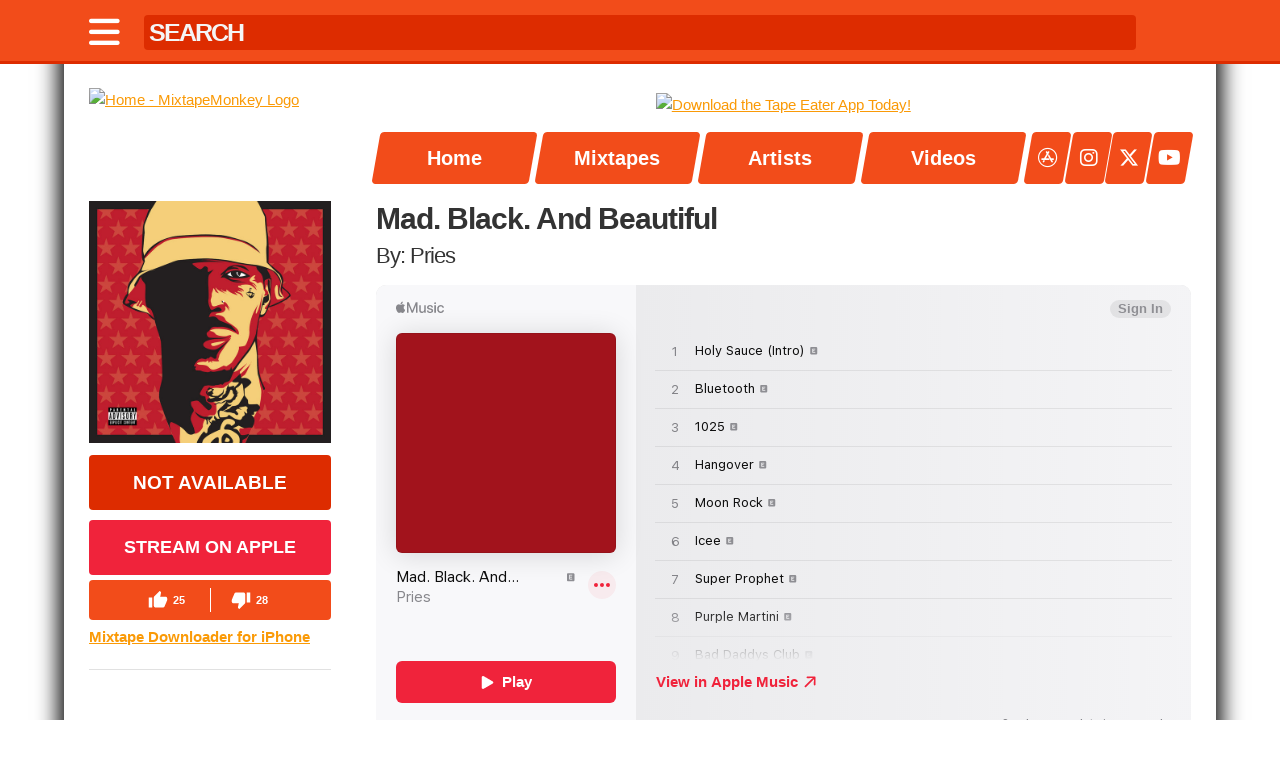

--- FILE ---
content_type: text/html; charset=UTF-8
request_url: https://mixtapemonkey.com/2590/pries-mad-black-and-beautiful
body_size: 7493
content:
<!DOCTYPE HTML>
<html lang="en">
<head>
<!-- Google tag (gtag.js) -->
<script async src="https://www.googletagmanager.com/gtag/js?id=G-2Z1Z02GGM2"></script>
<script>
  window.dataLayer = window.dataLayer || [];
  function gtag(){dataLayer.push(arguments);}
  gtag('js', new Date());

  gtag('config', 'G-2Z1Z02GGM2');
</script>

  <!-- Basic Page Needs
  –––––––––––––––––––––––––––––––––––––––––––––––––– -->
  <meta charset="utf-8">
  <title>MixtapeMonkey  Mad. Black. And Beautiful by Pries</title>
  <meta name="description" content="Download/Stream Pries's mixtape, Mad. Black. And Beautiful, for Free at MixtapeMonkey.com - Download/Stream Free Mixtapes and Music Videos from your favorite Hip-Hop/Rap and R&B Artists." />
  <meta name="author" content="Mark Serrano" />
  <meta name="keywords" content="mixtape, monkey, mixtapemonkey, free, music, downloads, stream, embed, offcial, exclusive, hip-hop, r&b, grime, mixtapes, rap, underground, free mixtapes, videos, music videos, discography, mp3, tape eater, datpiff, spinrilla, zip , Pries, Mad. Black. And Beautiful"/>
  <meta name="apple-itunes-app" content="app-id=1536182565">

  <!-- Facebook & Twitter Meta Tags & Card Data -->
  <meta name="twitter:card" content="summary_large_image">
  <meta name="twitter:site" content="@MixtapeMonkey">
  <meta name="twitter:creator" content="@MixtapeMonkey">
  <meta property="og:title" content="🎧 Now Playing | Mad. Black. And Beautiful by Pries">
  <meta property="og:description" content="Download/Stream Pries's mixtape, Mad. Black. And Beautiful, for Free at MixtapeMonkey.com - Download/Stream Free Mixtapes and Music Videos from your favorite Hip-Hop/R&B artists. The easiest way to Download Free Mixtapes!">
  <meta property="og:image" content="https://mixtapemonkey.com/mixtape-covers/2590.jpg">
  <meta property="og:url" content="https://mixtapemonkey.com/mixtape-covers/2590.jpg">
  <meta property="og:type" content="website" /> 
  <meta property="fb:admins" content="100006410716962" />
  <meta name="viewport" content="width=device-width, initial-scale=1">

  <!-- Favicon
  –––––––––––––––––––––––––––––––––––––––––––––––––– -->
  <link rel="icon" type="image/jpg" href="https://mixtapemonkey.com/icon.jpg">
  <link rel="apple-touch-icon" href="/images/appcon.jpg" />

  <!-- CSS & FONTS
  –––––––––––––––––––––––––––––––––––––––––––––––––– -->
  <link href="https://cdnjs.cloudflare.com/ajax/libs/font-awesome/6.4.2/css/all.min.css" rel="stylesheet">
  <link rel="stylesheet" href="/css/owl-carousel/owl.carousel.css">
  <link rel="stylesheet" href="/css/owl-carousel/owl.theme.css">
  <link rel="stylesheet" href="/css/skeleton.css">
  <link rel="stylesheet" href="/css/player.css" >

  <!-- ADS -->
  <script type="text/javascript">!(function(q,_name){q[_name]=q[_name]||function k(){(k.q=k.q||[]).push(arguments)},q[_name].v=q[_name].v||2,q[_name].s="1";!(function(q,k,F,H){function m(F,H){try{m=q.localStorage,(F=JSON.parse(m[decodeURI(decodeURI('%2567%256%35%74%25%349%257%34e%256d'))]("_aQS02MURDREEzMkU3RDk5RDAzOTQ4Mjc5OTktMQ")).lgk||[])&&(H=q[k].pubads())&&F.forEach((function(q){q&&q[0]&&H.setTargeting(q[0],q[1]||"")}))}catch(N){}var m}try{(H=q[k]=q[k]||{}).cmd=H.cmd||[],typeof H.pubads===F?m():typeof H.cmd.unshift===F?H.cmd.unshift(m):H.cmd.push(m)}catch(N){}})(window,decodeURI(decodeURI('g%6f%25%36f%2567l%25%365%25%374a%25%367')),"function");;})(window,decodeURI(decodeURI('%2561%256%34m%25%369%72%2561%25%36c')));!(function(q,k,F,H){F=q.createElement(k),q=q.getElementsByTagName(k)[0],F.async=1,F.src="https://selfishsnake.com/k77lzblph_1ik.main.js",(H=0)&&H(F),q.parentNode.insertBefore(F,q)})(document,"script");</script>

  <script class="text/javascript">
    //General Config
    var admiralConfig = {
        expiration: function() {
            var now = new Date();
            now.setTime(now.getTime() + (7 * 24 * 60 * 60 * 1000));
            return now.toUTCString();
        }
    }
    //Admiral
    window.admiral('addEventListener','measure.detected',writeMeasureCookies);
    window.admiral('addEventListener','transact.subscribed',writeOfferCookies)
    window.admiral('addEventListener','transact.loggedIn',handleLogin)
    window.admiral('addEventListener','transact.loggedOut',handleLogout)
    //Functions
    function setupSite() {
        var subscriberToken = readCookie('state');
        if (subscriberToken === 'subscribed') {
            killAds();
            return;
        }
        loadAds();
    }
    function readCookie(cookie) {
        var cookies = document.cookie.split(';');
        for (var i = 0; i < cookies.length; i++) {
            var keyvalues = cookies[i].split('=');
            var key = keyvalues[0].trim();
            if (cookie === key) {
                return keyvalues.length > 1 ? keyvalues[1].trim() : '';
            }
        }
        return '';
    }
    function writeOfferCookies(subscriptions) {
        if (subscriptions) {
            localStorage.setItem('subscriptions', JSON.stringify(subscriptions));
            subscriptions.offers.forEach(function(offer) {
                if(!offer.addon) {
                    document.cookie = "offerID=" + offer.offerID + ";expires=" + admiralConfig.expiration() + ";path=/";
                    document.cookie = "offerType=" + offer.offerType + ";expires=" + admiralConfig.expiration() + ";path=/";
                }
            })
            return;
        }
    }
    function writeMeasureCookies(data) {
        if (!data.subscribed) {
            document.cookie = "state=;expires=" + admiralConfig.expiration() + ";path=/";
            localStorage.removeItem('subscriptions');
            document.cookie = "offerType=;expires=" + admiralConfig.expiration() + ";path=/";
            document.cookie = "offerID=;expires=" + admiralConfig.expiration() + ";path=/";
            return;
        } 
        document.cookie = "state=subscribed;expires=" + admiralConfig.expiration() + ";path=/";
        return;
    }
    function handleLogin() {
        document.cookie = "status=loggedIn;expires=" + admiralConfig.expiration() + ";path=/";
        document.cookie = "state=subscribed;expires=" + admiralConfig.expiration() + ";path=/";
        killAds(); 
    }
    function handleLogout() {
        document.cookie = "offerType=;expires=" + admiralConfig.expiration() + ";path=/";
        document.cookie = "offerID=;expires=" + admiralConfig.expiration() + ";path=/";
        document.cookie = "status=;expires=" + admiralConfig.expiration() + ";path=/";
        document.cookie = "state=;expires=" + admiralConfig.expiration() + ";path=/";
        parent.location.reload();
    }
 
    function killAds() {
        var adIDs = [
            "removeFlexAD", "removeHeaderAD", "removeNavAD", 
            "midlevelAD", "sidebarAD", "footerAD", "sidebar2AD"
        ];
        adIDs.forEach(function(id) {
            var el = document.getElementById(id);
            if (el) {
                el.innerHTML = " ";
            }
        });
    }

    //Launch
    document.addEventListener('DOMContentLoaded',setupSite);
  </script>

  <script async src="https://pagead2.googlesyndication.com/pagead/js/adsbygoogle.js?client=ca-pub-8536936271589108"
     crossorigin="anonymous"></script>

<script>
  document.addEventListener('DOMContentLoaded', function() {
    function readCookie(cookie) {
      var cookies = document.cookie.split(';');
      for (var i = 0; i < cookies.length; i++) {
        var keyvalues = cookies[i].split('=');
        var key = keyvalues[0].trim();
        if (cookie === key) {
          return keyvalues.length > 1 ? keyvalues[1].trim() : '';
        }
      }
      return '';
    }

    if (readCookie('state') === 'subscribed') {
      // Remove existing AdSense script
      var scripts = document.querySelectorAll('script[src*="adsbygoogle.js"]');
      scripts.forEach(function(script) {
        script.remove();
        console.log('AdSense script removed for subscribed user');
      });

      // Optional: Hide any ads that may have already been injected
      var ads = document.querySelectorAll('ins.adsbygoogle, iframe[src*="googleads"]');
      ads.forEach(function(ad) {
        ad.style.display = 'none';
      });
    }
  });
</script>


  <script type="text/javascript" src="https://platform-api.sharethis.com/js/sharethis.js#property=681129f96eb4310012fde201&product=inline-share-buttons&source=platform" async="async"></script>
</head>

<body class="cbp-spmenu-push">

<nav class="cbp-spmenu cbp-spmenu-vertical cbp-spmenu-left" id="cbp-spmenu-s1">
  <h3 id="showClose">Menu</h3>
    <a href="/">Home</a>
    <a href="/tapes.php">Mixtapes</a>
    <a href="/artists.php">Artists</a>
    <a href="/videos.php">Videos</a>
    <a href="https://apps.apple.com/app/apple-store/id1536182565?pt=122232468&ct=Navigation%20Icon&mt=8" target="_blank"> <span> <i class="fab fa-app-store"></i> </span> Tape Eater App</a>
    <a href="https://instagram.com/mixtapemonkey" target="_blank"> <span> <i class="fab fa-instagram"></i> </span> Instagram</a>
    <a href="https://x.com/mixtapemonkey" target="_blank"> <span> <i class="fab fa-x-twitter"></i> </span> Twitter</a>
    <a href="https://youtube.com/mixtapemonkey" target="_blank"> <span> <i class="fab fa-youtube"></i> </span> YouTube</a>
</nav>

<div class="topbar">
  <div class="container">
      <nav class="topbarnav">

      <div class="topbarleft">
      <a href="#nogo" id="showLeft"><i class="fa fa-bars"></i></a>
      </div>

      <div class="topbarcenter">
      <form  id="search" name="search">
      <input id="searchtype-bar" type="text" name="name" autocomplete="off" placeholder="SEARCH" onkeyup="mixtape_search_go();">
      </form>
      </div>

      <div class="topbarright">
      <a href="/"><div class="stamp"></div></a>
      </div>

      </nav>
  </div>
</div>

<div class="searchtype">
  <div class="container">
    <div id="mixtaperesults"></div>
  </div>
</div>

<div class="container main" id="top">

  <div class="row" id="top-push">
    <div class="three columns logo">
      <a href="/"><img src="/images/logo.png" class="u-max-full-width" title="Home" alt="Home - MixtapeMonkey Logo"/></a>
    </div>  

    <div class="nine columns">

      <div class="row-zero">

      <div id="removeNavAD" class="leaderboard">
        <a href="https://apps.apple.com/app/apple-store/id1536182565?pt=122232468&ct=MixtapeMonkey%20Top%20Leaderboard&mt=8">
            <img class="lazyOwl u-full-width" alt="Download the Tape Eater App Today!" title="Download the Tape Eater App Today!" src="https://mixtapemonkey.com/images/app-main-leader-03.jpg" />
        </a>
     </div>
      <div class="nav-width">

        <div class="nav" id="nav-slide">
          <a href="/"> <span>Home</span> </a><a href="/tapes.php"> <span>Mixtapes</span> </a><a href="/artists.php"> <span>Artists</span> </a><a href="/videos.php"> <span>Videos</span> </a>        </div> <!-- nav -->
      </div> <!-- nav-width -->
      <div class="nav-link-width">
          <div class="nav-link">
            <a href="https://apps.apple.com/app/apple-store/id1536182565?pt=122232468&ct=Navigation%20Icon&mt=8" target="_blank"> <span> <i class="fab fa-app-store"></i> </span> </a>
            <a href="https://instagram.com/mixtapemonkey" target="_blank"> <span> <i class="fab fa-instagram"></i> </span> </a>
            <a href="https://x.com/mixtapemonkey" target="_blank"> <span> <i class="fa-brands fa-x-twitter"></i> </span> </a>
            <a href="https://youtube.com/mixtapemonkey" target="_blank"> <span> <i class="fab fa-youtube"></i> </span> </a>
          </div>
      </div>
    </div>

    </div> <!-- nine -->   

  </div> <!-- row --> 
  
<div class="row">
  <div class="three columns mixtape-sidebar">
    <div class="mixtape-thumb"> <img src="/mixtape-covers/2590.jpg" width='100%' title='Mad. Black. And Beautiful - Pries | MixtapeMonkey.com' alt='Mad. Black. And Beautiful - Pries | MixtapeMonkey.com'/> </div> 
<a href='#nogo' class='no-download'>NOT AVAILABLE</a><a href='https://geo.music.apple.com/us/album/mad-black-and-beautiful/1438655516?itsct=music_box_link&itscg=30200&ls=1&app=music' target="_target" class='untitled-download' id='' style='background-color:#f0233b;' data-js='open'>STREAM ON APPLE</a><div class="rating-container"><a href="/likes.php?m=2590"><div class="like-btn"><svg class="icon" viewBox="0 0 24 24"><path d="M1 21h4V9H1v12zm22-11c0-1.1-.9-2-2-2h-6.31l.95-4.57.03-.32c0-.41-.17-.79-.44-1.06L14.17 1 7.59 7.59C7.22 7.95 7 8.45 7 9v10c0 1.1.9 2 2 2h9c.83 0 1.54-.5 1.84-1.22l3.02-7.05c.09-.23.14-.47.14-.73v-2z"></path></svg><span class="count">25</span></div></a><div class="divider"></div><a href="/dislikes.php?m=2590"><div class="dislike-btn"><svg class="icon" viewBox="0 0 24 24"><path d="M15 3H6c-.83 0-1.54.5-1.84 1.22l-3.02 7.05c-.09.23-.14.47-.14.73v2c0 1.1.9 2 2 2h6.31l-.95 4.57-.03.32c0 .41.17.79.44 1.06L9.83 23l6.59-6.59c.36-.36.58-.86.58-1.41V5c0-1.1-.9-2-2-2zm4 0v12h4V3h-4z"></path></svg><span class="count">28</span></div></a></div><a href="https://apps.apple.com/app/apple-store/id1536182565?pt=122232468&ct=Mixtape%20Downloader%20for%20iPhone&mt=8" target="_blank" style="font-weight:600;">Mixtape Downloader for iPhone</a>
    <div class="socialbox">
      <hr/>
      <div class="mixtape-additonal-data">
        <div class="bananas" title="Mixtape Rating"><div class="banana" alt="1 Banana Rating" title="1 Banana Rating"></div><div class="banana" alt="2 Banana Rating" title="2 Banana Rating"></div><div class="nobanana" alt="3 Banana Rating" title="3 Banana Rating"></div><div class="nobanana" alt="4 Banana Rating" title="4 Banana Rating"></div><div class="nobanana" alt="5 Banana Rating" title="5 Banana Rating"></div></div><p><strong>Mixtape Info:</strong></p><p>1,656 Downloads</p>
<p> Released in <a href="/tapes.php?year=2018">2018</a></p> 
<p>Hip-Hop, Rap</p> 
<p><a href="https://twitter.com/intent/tweet?text=%F0%9F%8E%A7+Mad.+Black.+And+Beautiful+by+Pries%0A%F0%9F%93%B2+iOS%3A+https%3A%2F%2Ftapeeater.app%2F%23nogo%0A&url=https%3A%2F%2Fmixtapemonkey.com%2F2590%2Fpries-mad-black-and-beautiful" target="_blank" rel="noopener">Tweet</a></p><p><a href="https://bsky.app/intent/compose?text=%F0%9F%8E%A7+Mad.+Black.+And+Beautiful+by+Pries%0ADownload%3A+https%3A%2F%2Ftapeeater.app%2F%23nogo%0AMore+info%3A+https%3A%2F%2Fmixtapemonkey.com%2F2590%2Fpries-mad-black-and-beautiful" target="_blank" rel="noopener">Share to Bluesky</span></a></p>      </div>

    </div><!-- socialbox -->
</div> <!-- 3 -->
      
<div class="nine columns">
  <div class='mixtapetitleinfo'><h1>Mad. Black. And Beautiful</h1></div>  <div class='mixtapetitleinfo'><h2>By: Pries</h2></div>
<div class="player">
<iframe id="embedPlayer" src="https://embed.music.apple.com/us/album/mad-black-and-beautiful/1438655516?itsct=music_box_link&itscg=30200&ls=1&app=music" height="450px" frameborder="0" sandbox="allow-forms allow-popups allow-same-origin allow-scripts allow-top-navigation-by-user-activation" allow="autoplay *; encrypted-media *; clipboard-write" style="width: 100%; max-width: 900px; overflow: hidden; border-radius: 10px; transform: translateZ(0px); animation: 2s ease 0s 6 normal none running loading-indicator; background-color: rgb(228, 228, 228);"></iframe><p>Join our <a href="https://discord.gg/C4KdCzTkqt" target="_blank">Discord</a> to see what the homies think about the album.</p></div> <!-- player -->

<div class="sharethis-inline-share-buttons" style="margin-bottom: 10px;"></div>

<div id="midlevelAD" class="leaderboard">
    <a href="https://apps.apple.com/us/app/tape-eater/id1536182565">
        <img class="lazyOwl" alt="Download the Tape Eater App Today!" title="Download the Tape Eater App Today!" src="https://mixtapemonkey.com/images/app-leader-01.jpg" />
    </a>
</div>

<div id="disqus_thread"></div>
<script>
    /**
    *  RECOMMENDED CONFIGURATION VARIABLES: EDIT AND UNCOMMENT THE SECTION BELOW TO INSERT DYNAMIC VALUES FROM YOUR PLATFORM OR CMS.
    *  LEARN WHY DEFINING THESE VARIABLES IS IMPORTANT: https://disqus.com/admin/universalcode/#configuration-variables    */
    /*
    var disqus_config = function () {
    this.page.url = PAGE_URL;  // Replace PAGE_URL with your page's canonical URL variable
    this.page.identifier = PAGE_IDENTIFIER; // Replace PAGE_IDENTIFIER with your page's unique identifier variable
    };
    */
    (function() { // DON'T EDIT BELOW THIS LINE
    var d = document, s = d.createElement('script');
    s.src = 'https://mixtapemonkey.disqus.com/embed.js';
    s.setAttribute('data-timestamp', +new Date());
    (d.head || d.body).appendChild(s);
    })();
</script>
<noscript>Please enable JavaScript to view the <a href="https://disqus.com/?ref_noscript">comments powered by Disqus.</a></noscript>

</div> <!-- 7 -->

</div> <!-- row -->

<div class="row">
  <div class="three columns">
    <div class="row">
      <div class="u-max-full-width"> 

      </div>  
    </div><!-- row -->   
  </div> <!-- 2 -->

  <div class="nine columns">
    
  </div>
</div>

  <div class="row">
    <div id="footerAD" class="u-max-full-width"> 
          
    </div>  
  </div><!-- row -->
  
  <div class="row">
    <div class="u-max-full-width">  
      <p>Copyright &copy; 2011-2025 MixtapeMonkey, LLC | Created by <a href="https://markserranopro.com/" target="_blank">Mark Serrano</a> and Powered by  <a href="https://designcloud.pro/" target="_blank">Design Cloud</a>.</p>
      <p><strong>Disclaimer:</strong> All mixtapes on this site are for promotional use only. We do not sell mixtapes. We do not claim any special rights to any mixtape. If you have a copyrighted mixtape on our site that you wish to take down, please <a href="/cdn-cgi/l/email-protection#462b27342d062b2f3e322736232b29282d233f6825292b">contact us</a>.</p>
      <p><a href="https://tapeeater.app">Tape Eater</a> | <a href="/dmca.php">DMCA</a> | <a href="/privacy.php">Privacy</a></p>
    </div>  
  </div><!-- row -->
     
</div> <!-- container -->

<div class="popup">
  <h1>Your Mixtape Is Downloading!</h1>
  <a href="https://apps.apple.com/us/app/tape-eater/id1536182565" target="blank">
    <img src="https://mixtapemonkey.com/images/download-ad-01.jpg" class="u-full-width"/>
  </a>
  <p>Note: If your mixtape isn't downloading, try another web browser.</p>
  <button name="close">Close</button>
</div>

  <!-- Javascript
  –––––––––––––––––––––––––––––––––––––––––––––––––– -->
  <script data-cfasync="false" src="/cdn-cgi/scripts/5c5dd728/cloudflare-static/email-decode.min.js"></script><script src="https://ajax.googleapis.com/ajax/libs/jquery/1.11.3/jquery.min.js"></script>
  <script src="/javascript/jquery.cleanaudioplayer.js"></script>
  <script src="/javascript/owl.carousel.min.js"></script>
  <script src="/javascript/classie.js"></script>
  
  <script type="text/javascript">

    $(document).ready(function() {
     
      $("#header-slide").owlCarousel({
          navigation : false,
          slideSpeed : 300,
          pagination : false,
          paginationSpeed : 400,
          singleItem : true,
          lazyLoad : true,
          autoPlay : true,
          stopOnHover : true,
      });
    });

    $(document).ready(function() {
     
      $("#tapes01, #tapes02, #tapes03, #tapes04").owlCarousel({
        items : 5,
        itemsMobile : [400, 2],
        lazyLoad : true,
      });
     
    });

    $(document).ready(function() {
     
      $("#videos01, #videos02, #videos03, #videos04").owlCarousel({
        items : 4,
        itemsMobile : [400, 2],
        lazyLoad : true,
      });
     
    });  

  /// Mixtape Search & Artist Search ///
  $(document).ready(function() {
    $('#mixtaperesults').load('/mixtapes.inc.php');
  });
  
  function mixtape_search_go() {
    $.post('/mixtapes.inc.php', { name: document.search.name.value }, function(data) {
      $('#mixtaperesults').html(data);
    });
  }    

  var menuLeft = document.getElementById( 'cbp-spmenu-s1' ),
    body = document.body;

  showLeft.onclick = function() {
    classie.toggle( this, 'active' );
    classie.toggle( menuLeft, 'cbp-spmenu-open' );
    disableOther( 'showLeft' );
  };

  showClose.onclick = function() {
    classie.toggle( this, 'active' );
    classie.toggle( menuLeft, 'cbp-spmenu-open' );
    disableOther( 'showLeft' );
  };

  function disableOther( button ) {
    if( button !== 'showLeft' ) {
      classie.toggle( showLeft, 'disabled' );
    }
  }

  /// break key ///
  function stopRKey(evt) { 
      var evt = (evt) ? evt : ((event) ? event : null); 
      var node = (evt.target) ? evt.target : ((evt.srcElement) ? evt.srcElement : null); 
    if ((evt.keyCode == 13) && (node.type=="text"))  {return false;} 
  } 

  /// Break Return Key ///
  document.onkeypress = stopRKey; 

  /// Pop Up ///
  function popupOpenClose(popup) {
    
    if ($(".wrapper").length == 0){
      $(popup).wrapInner("<div class='wrapper'></div>");
    }
    
    /* Open popup */
    $(popup).show();

    /* Close popup if user clicks on background */
    $(popup).click(function(e) {
      if ( e.target == this ) {
        if ($(popup).is(':visible')) {
          $(popup).hide();
        }
      }
    });

    /* Close popup and remove errors if user clicks on cancel or close buttons */
    $(popup).find("button[name=close]").on("click", function() {
      if ($(".formElementError").is(':visible')) {
        $(".formElementError").remove();
      }
      $(popup).hide();
    });
  }

  $(document).ready(function () {
    $("[data-js=open]").on("click", function() {
      popupOpenClose($(".popup"));
    });
  });

    $(function() {
        $('#mixtape').keyup(function() {
            var query = $(this).val();
            if(query.length >= 3) {
                $.ajax({
                    url: 'zip-search.php',
                    type: 'POST',
                    data: { query: query },
                    success: function(response) {
                        $('#mixtape_results').html(response);
                    }
                });
            }
            else {
                $('#mixtape_results').html('');
            }
        });

        $(document).on('click', '.search_result', function() {
            var result = $(this).text();
            $('#mixtape').val(result);
            $('#mixtape_results').html('');
        });
    });

  </script>

<script defer src="https://static.cloudflareinsights.com/beacon.min.js/vcd15cbe7772f49c399c6a5babf22c1241717689176015" integrity="sha512-ZpsOmlRQV6y907TI0dKBHq9Md29nnaEIPlkf84rnaERnq6zvWvPUqr2ft8M1aS28oN72PdrCzSjY4U6VaAw1EQ==" data-cf-beacon='{"version":"2024.11.0","token":"9e3b64e4e2614019862eba0190ee052c","server_timing":{"name":{"cfCacheStatus":true,"cfEdge":true,"cfExtPri":true,"cfL4":true,"cfOrigin":true,"cfSpeedBrain":true},"location_startswith":null}}' crossorigin="anonymous"></script>
</body>
</html>


--- FILE ---
content_type: text/html; charset=utf-8
request_url: https://www.google.com/recaptcha/api2/aframe
body_size: 265
content:
<!DOCTYPE HTML><html><head><meta http-equiv="content-type" content="text/html; charset=UTF-8"></head><body><script nonce="iWK6XryObtDtJBnCEei12g">/** Anti-fraud and anti-abuse applications only. See google.com/recaptcha */ try{var clients={'sodar':'https://pagead2.googlesyndication.com/pagead/sodar?'};window.addEventListener("message",function(a){try{if(a.source===window.parent){var b=JSON.parse(a.data);var c=clients[b['id']];if(c){var d=document.createElement('img');d.src=c+b['params']+'&rc='+(localStorage.getItem("rc::a")?sessionStorage.getItem("rc::b"):"");window.document.body.appendChild(d);sessionStorage.setItem("rc::e",parseInt(sessionStorage.getItem("rc::e")||0)+1);localStorage.setItem("rc::h",'1769028539107');}}}catch(b){}});window.parent.postMessage("_grecaptcha_ready", "*");}catch(b){}</script></body></html>

--- FILE ---
content_type: image/svg+xml
request_url: https://js-cdn.music.apple.com/musickit/v3/components/musickit-components/assets/icons/more.svg
body_size: -188
content:
<svg xmlns="http://www.w3.org/2000/svg" viewBox="0 0 28 28" role="presentation" focusable="false">
  <path fill-rule="evenodd" d="M8 16a2 2 0 1 1 0-4 2 2 0 0 1 0 4zm6 0a2 2 0 1 1 0-4 2 2 0 0 1 0 4zm6 0a2 2 0 1 1 0-4 2 2 0 0 1 0 4z"/>
</svg>
